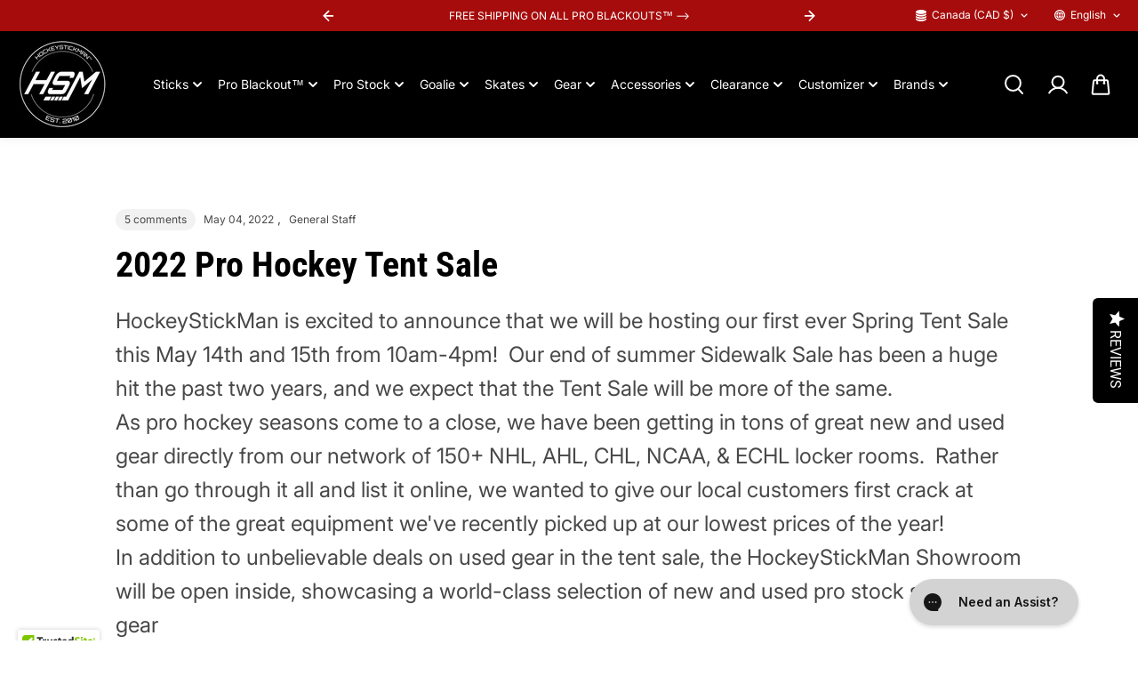

--- FILE ---
content_type: text/css
request_url: https://www.hockeystickman.ca/cdn/shop/t/65/assets/main-blog.css?v=123495398869680685271767651065
body_size: -90
content:
.page-banner+.page-content-box,.main-blog-content{padding-top:40px}.main-blog-wrapper{display:grid;grid-template-columns:repeat(2,1fr);gap:15px}.blog-content-heading{padding-bottom:20px}.blog-detail-image{width:100%;max-width:1500px;aspect-ratio:1 / 1;border-radius:var(--block-radius);overflow:hidden;margin:0 auto}.blog-detail-image .media-box-fixed{width:100%;height:100%;background-size:contain;background-position:center;background-repeat:no-repeat}.blog-detail-content{padding-bottom:40px}.blog-content{padding:20px 10px;background:var(--body-background);max-width:900px;margin:0 auto}.blog-content-desc p{font-size:18px}.blog-detail-image+.blog-detail-content .blog-content.overlay{margin-top:calc(calc(var(--media-height) / 4) * -1);position:relative;border-radius:var(--block-radius);overflow:hidden}.blog-detail-tags{padding-top:30px}.blog-detail-tags .blog-post-tags{padding-bottom:0}.blog-detail-tags .blog-post-tags .blog-post-tag-link{background:var(--body-alternate-background)}.blog-detail-comment-heading{padding-bottom:20px}.blog-detail-content .social-icon-box,.blog-detail-comment-box{padding-top:10px;border-top:1px solid var(--border-color);margin-top:20px}.post-article-comments{margin-bottom:30px}.post-article-comment+.post-article-comment{margin-top:20px}.post-article-comment{background:var(--body-alternate-background);padding:15px;border-radius:var(--block-radius);overflow:hidden}.post-article-comment-date{font-size:12px;padding-bottom:5px}.post-article-comment-author{padding-bottom:10px}.post-article-comment-content *{font-size:var(--small-text)}.blog-detail-comment-form{background:var(--body-alternate-background);padding:20px;border:1px solid var(--border-color);border-radius:var(--block-radius);overflow:hidden;max-width:100%}@media (min-width:768px){.blog-detail-comment-box{padding-top:30px}.post-article-comment{padding:20px}.blog-detail-image+.blog-detail-content .blog-content.overlay{margin-top:calc(calc(var(--media-height) / 3) * -1)}.blog-detail-content .social-icon-box,.blog-detail-comment-box{padding-top:20px}.blog-content{padding:20px}.blog-detail-comment-form{padding:30px;max-width:80%}.main-blog-wrapper{gap:30px 20px}}@media (min-width:1200px){.blog-content{padding:40px;max-width:1100px}.blog-detail-comment-box{gap:40px}.blog-detail-image+.blog-detail-content .blog-content.overlay{margin-top:calc(calc(var(--media-height) / 2) * -1)}.blog-detail-content{padding-bottom:30px}.blog-detail-comment-form{padding:40px}.main-blog-wrapper{gap:40px 30px}}@media (min-width:1441px){.blog-detail-comment-box{gap:60px}.blog-content{max-width:1300px}}@media (max-width:767px){.blog-detail-comment-box{margin-top:10px}.main-blog-wrapper{grid-template-columns:repeat(1,1fr)}.main-blog-wrapper.mobile-swipe{grid-auto-flow:column;grid-auto-columns:minmax(calc(80vw - 30px),1fr);overflow-x:auto;scroll-snap-type:x mandatory;grid-template-columns:unset;padding-bottom:20px}.main-blog-wrapper .blog-post-card{scroll-snap-align:center;scroll-snap-stop:always}}@media screen and (min-width: 1024px){.blog-content-desc p{font-size:24px!important}}
/*# sourceMappingURL=/cdn/shop/t/65/assets/main-blog.css.map?v=123495398869680685271767651065 */


--- FILE ---
content_type: text/css
request_url: https://www.hockeystickman.ca/cdn/shop/t/65/assets/cart.css?v=158524861241592618631758567130
body_size: 1127
content:
.main-cart-items{word-break:keep-all}.main-cart-items tr th:first-child,.main-cart-items tr td:first-child{text-align:left;padding-left:0}.main-cart-items tr th:last-child,.main-cart-items tr td:last-child{text-align:right}.main-cart-items tr th{font-family:var(--heading-font-family);font-style:var(--heading-font-style);font-weight:var(--heading-font-weight);line-height:var(--heading-font-line-height);color:var(--heading-color);font-size:var(--medium-text)}.main-cart-items tr th,.main-cart-items tr td{text-align:center;white-space:normal;vertical-align:top;border-bottom:1px solid var(--border-color)}.main-cart-items .cart-product-quantity{display:none;min-width:150px}.cart-product-item{display:flex;width:100%;align-items:flex-start;margin-bottom:20px}.main-cart-items .cart-product-item{margin-bottom:0}.cart-product-item-img{display:block;width:70px;min-width:70px;background:var(--image-bg);position:relative;margin-right:15px;border-radius:var(--block-radius);overflow:hidden}.cart-product-item-options,.cart-product-item-properties,.product-discount-item{margin-top:5px}.main-cart-content .product-pricing{padding:0}.cart-quantity{display:flex;flex-direction:column;align-items:center}.cart-product-item .quantity{margin-top:8px}.cart-remove{vertical-align:middle;font-size:var(--small-text);padding-top:4px;display:block}.cart-product-total .product-pricing{justify-content:flex-end}.cart-product-total .product-pricing span{margin-left:10px;margin-right:0}.cart-product-item-info .product-pricing .product-actual-price{font-weight:400}.main-cart-summary{background:var(--body-alternate-background);padding:20px;border-radius:var(--block-radius)}.cart-drawer-notification+.main-cart-summary{border-radius:0 0 var(--block-radius) var(--block-radius)}.cart-summary-price-item{display:flex;justify-content:space-between;gap:10px;align-items:flex-start}.cart-summary-price-item+.cart-summary-price-item{margin-top:15px}.cart-summary-heading,.cart-note-box,.cart-summary-price{padding-bottom:20px}.cart-note-box textarea{border:0;margin-top:5px;padding:20px 15px;background:var(--body-background)}.cart-summary-tax-info{padding-top:10px}.cart-dynamic-checkout-buttons{margin-top:10px}.cart-payment{padding-top:10px}.cart-shipping-bar{margin-bottom:30px}.cart-shipping-bar p{font-size:var(--small-text);margin-bottom:10px}.cart-shipping-bar-progress{position:relative;height:5px;overflow:hidden;background:#d7d7d7}.cart-shipping-bar-progress-width{width:0%;height:100%;font-size:var(--small-text);background:var(--shipping-bar-line);transition:width .6s}.cart-gift-wrap{padding-bottom:20px}.cart-gift-wrap .custom-checkbox{display:flex;align-items:center}.shippng-estimation-detail{padding-top:20px}.shippng-estimation-heading-box{padding-bottom:20px;display:grid;grid-template-columns:auto 1fr;gap:10px;color:var(--heading-color);align-items:center}.shippng-estimation-heading-box svg{width:19px;height:auto}.shippng-estimation-form{display:grid;grid-template-columns:repeat(1,minmax(0,100%));column-gap:15px}.main-cart-buttons noscript{display:block;margin-bottom:10px}.cart-drawer-content .empty-card{min-height:100%}.cart-drawer-content-header,.cart-drawer-content-body,.cart-drawer-content-footer-inner,.order-note,.order-note-content{padding:20px}.main-cart-wrapper .cart-drawer-notification{border-radius:var(--block-radius) var(--block-radius) 0 0;overflow:hidden}.cart-drawer-notification-content{background:var(--body-alternate-background);text-align:center;padding:7px;border-bottom:1px solid var(--border-color)}.cart-drawer-content-header{position:sticky;top:0;left:0;background:var(--body-background, #fff)}.cart-drawer-heading{padding-bottom:5px}.cart-drawer-content .cart-shipping-bar{margin-bottom:0}.cart-drawer-content{display:grid;grid-template-rows:auto auto 1fr auto;height:100%;overflow:hidden}.cart-drawer-content-item .cart-product-item{display:grid;grid-template-columns:auto 1fr auto}.cart-drawer-content-body{overflow-y:auto;padding-top:0!important;display:flex;flex-direction:column;justify-content:space-between}.cart-product-item-quantity{margin-left:auto;padding-left:15px;text-align:center}.cart-drawer-content-footer{background:var(--body-alternate-background);position:relative}.cart-drawer-content-footer-inner{padding-top:20px!important}.cart-drawer-content .cart-summary-price{padding-bottom:20px}.order-note{width:100%;padding-top:15px!important;padding-bottom:15px!important;background:var(--body-background);text-align:left;margin-top:1px}.order-note svg,.order-note strong{vertical-align:middle}.order-note svg{margin-right:5px}.order-note-content{position:absolute;bottom:100%;left:0;right:0;z-index:1;background:var(--body-alternate-background);box-shadow:0 -8px 20px #0000000d;display:none;transition:all .25s cubic-bezier(.104,.204,.492,1)}.cart-drawer-content .order-note-content.active{transform:translateY(0)}.cart-note-content-heading,.cart-drawer-content textarea{margin-bottom:15px}.order-note-content-overlay{content:"";position:absolute;height:calc(100vh + 100%);bottom:100%;right:0;background:var(--text-light-color);left:0;opacity:0;z-index:3;pointer-events:none;transition:all .25s cubic-bezier(.104,.204,.492,1)}.cart-drawer-content .order-note-content.active .order-note-content-overlay{pointer-events:all;opacity:1}.shipping-estimates-response{grid-column:2 span}.cart-drawer-buttons{display:grid;grid-template-columns:1fr;gap:10px}.main-cart-wrapper .cart-recomdations{padding-top:30px}.cart-recomdations-list.slider.slick-initialized{padding-bottom:0}.cart-recomdations-heading-box{padding-bottom:15px}.cart-recomdations-item{width:100%;flex:0 0 100%}.cart-recomdations-item-inner{width:100%;display:grid;overflow:hidden;grid-template-columns:auto 1fr auto;background:var(--body-alternate-background);padding:15px;border-radius:var(--block-radius);align-items:center}.cart-recomdations-item-image{display:block;background:var(--image-bg);width:70px;min-width:70px;margin-right:20px;border-radius:var(--block-radius);overflow:hidden;position:relative}.cart-recomdations-item-action{margin-left:auto;padding-left:15px}.cart-recomdations .slick-arrow{--slider-arrow-width: 30px;background:transparent;border:0;color:var(--slider-icon-background)}.cart-recomdations .slick-arrow{top:calc(calc(var(--slider-arrow-width) + 10px) * -1)}.cart-recomdations .slide-arrow.prev-arrow{right:calc(var(--slider-arrow-width) + 10px);left:unset}.cart-recomdations .slide-arrow.next-arrow{left:unset;right:0}@media (min-width:576px){.shippng-estimation-form{grid-template-columns:repeat(2,minmax(0,50%))}}@media (min-width:768px){.cart-drawer-buttons{grid-template-columns:1fr 1fr;gap:15px}.main-cart-items .cart-product-name{width:300px}.shippng-estimation-form{grid-template-columns:repeat(3,minmax(0,33.33%))}.cart-product-total .product-actual-price{font-size:var(--medium-text)}.cart-drawer-content-header,.cart-drawer-content-body,.cart-drawer-content-footer-inner,.order-note,.order-note-content{padding:20px 30px}}@media (min-width:992px){.shippng-estimation-form{grid-template-columns:repeat(4,minmax(0,25%))}}@media (min-width:1025px){.main-cart-items .cart-product-quantity{display:table-cell}.quantity.cart-update-mobile,.cart-remove-mobile{display:none}.cart-product-item-img{margin-right:25px}.main-cart-wrapper .row{margin:0 -20px}.main-cart-wrapper .col-12{padding-left:20px;padding-right:20px}.cart-drawer-content-item .cart-product-item-img{width:90px;min-width:90px;margin-right:20px}.cart-note-box,.cart-summary-price{padding-bottom:30px}}@media (min-width:1200px){.cart-product-item-img{width:120px;min-width:120px}.main-cart-items tr th,.main-cart-items tr td{padding-top:30px;padding-bottom:30px}.main-cart-summary{padding:40px}.shippng-estimation-detail{padding-top:40px}.main-cart-items .cart-product-name{width:400px}.cart-product-total .product-actual-price{font-size:var(--large-text)}.cart-drawer-content-header,.cart-drawer-content-body,.cart-drawer-content-footer-inner,.order-note,.order-note-content{padding:30px 40px}.shippng-estimation-form{grid-template-columns:repeat(4,minmax(0,210px))}}@media (max-width:1199px){.cart-drawer-heading{padding-right:30px}}@media (max-width:767px){.main-cart-summary,.cart-drawer-notification{margin-top:30px}.cart-drawer-notification+.main-cart-summary{margin-top:0}.shippng-estimation-detail{padding-top:30px}.cart-recomdations-item-inner{padding:10px}.cart-recomdations-item-image{margin-right:12px}}
/*# sourceMappingURL=/cdn/shop/t/65/assets/cart.css.map?v=158524861241592618631758567130 */
